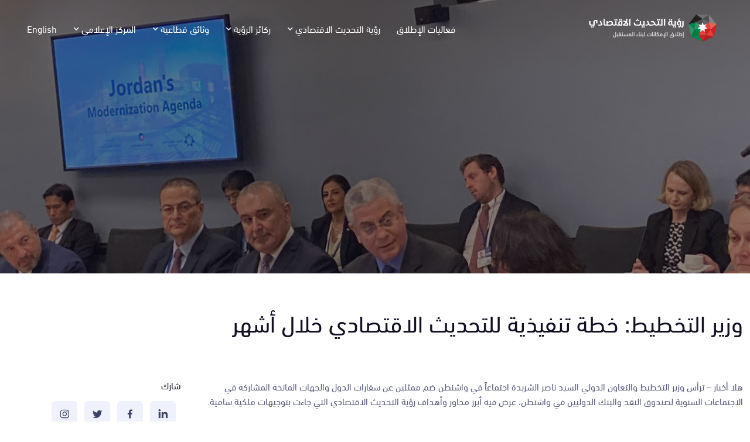

--- FILE ---
content_type: text/html; charset=UTF-8
request_url: https://jordanvision.jo/ar/article/view?slug=%D9%88%D8%B2%D9%8A%D8%B1-%D8%A7%D9%84%D8%AA%D8%AE%D8%B7%D9%8A%D8%B7%3A-%D8%AE%D8%B7%D8%A9-%D8%AA%D9%86%D9%81%D9%8A%D8%B0%D9%8A%D8%A9-%D9%84%D9%84%D8%AA%D8%AD%D8%AF%D9%8A%D8%AB-%D8%A7%D9%84%D8%A7%D9%82%D8%AA%D8%B5%D8%A7%D8%AF%D9%8A-%D8%AE%D9%84%D8%A7%D9%84-%D8%A3%D8%B4%D9%87%D8%B1
body_size: 10912
content:
<!DOCTYPE html>
<!--    Yii::$app->language = "ar";-->
<html lang="ar" class="h-100" dir="rtl">
<head>
    <meta charset="UTF-8">
    <meta name="viewport" content="width=device-width, initial-scale=1, shrink-to-fit=no">
    <link rel="icon" type="image/x-icon" href="/favicon.ico">
        <title>وزير التخطيط: خطة تنفيذية للتحديث الاقتصادي خلال أشهر</title>
    <meta name="csrf-param" content="_csrf-frontend">
<meta name="csrf-token" content="V-tx9w4RPpP2fYk0Pwu7ZVuXY1oxXZepCaEa6zNAwBYV2DKPWydQ0rctwUxdc4kPMNozPGkow89uzjekchGjcw==">

<link href="/assets/9e83e46a/css/bootstrap.css" rel="stylesheet">
<link href="/vendor/boxicons/css/boxicons.min.css" rel="stylesheet">
<link href="/vendor/swiper/swiper-bundle.min.css" rel="stylesheet">
<link href="/vendor/lightgallery/css/lightgallery-bundle.min.css" rel="stylesheet">
<link href="/css/theme.min.css" rel="stylesheet">
<link href="https://unpkg.com/aos@next/dist/aos.css" rel="stylesheet">
<link href="https://cdnjs.cloudflare.com/ajax/libs/font-awesome/5.9.0/css/all.min.css" rel="stylesheet">
<link href="/css/app2.css" rel="stylesheet">    <meta name="description" content="هلا أخبار – ترأس وزير التخطيط والتعاون الدولي السيد ناصر الشريدة اجتماعاً في واشنطن ضم" />
    <meta property="og:description" content="هلا أخبار – ترأس وزير التخطيط والتعاون الدولي السيد ناصر الشريدة اجتماعاً في واشنطن ضم" />
    <meta property="og:title" content="وزير التخطيط: خطة تنفيذية للتحديث الاقتصادي خلال أشهر">
    <meta property="og:site_name" content="رؤية التحديث الاقتصادي" />
    <meta property="og:url" content="https://jordanvision.jo/ar/article/view?slug=%D9%88%D8%B2%D9%8A%D8%B1-%D8%A7%D9%84%D8%AA%D8%AE%D8%B7%D9%8A%D8%B7%3A-%D8%AE%D8%B7%D8%A9-%D8%AA%D9%86%D9%81%D9%8A%D8%B0%D9%8A%D8%A9-%D9%84%D9%84%D8%AA%D8%AD%D8%AF%D9%8A%D8%AB-%D8%A7%D9%84%D8%A7%D9%82%D8%AA%D8%B5%D8%A7%D8%AF%D9%8A-%D8%AE%D9%84%D8%A7%D9%84-%D8%A3%D8%B4%D9%87%D8%B1" />
    <meta property="og:type" content="website" />
    <meta property="og:image" content="https://jordanvision.jo/img/news/16660053331347392625.png" />
    <style>
        /* Website is powered by Releans services (Web development, SEO, and Chatbot)        */
        /* Releans */
        /* https://releans.com */
        .page-loading {
            position: fixed;
            top: 0;
            right: 0;
            bottom: 0;
            left: 0;
            width: 100%;
            height: 100%;
            -webkit-transition: all .4s .2s ease-in-out;
            transition: all .4s .2s ease-in-out;
            background-color: #fff;
            opacity: 0;
            visibility: hidden;
            z-index: 9999;
        }
        .dark-mode .page-loading {
            background-color: #131022;
        }
        .page-loading.active {
            opacity: 1;
            visibility: visible;
        }
        .page-loading-inner {
            position: absolute;
            top: 50%;
            left: 0;
            width: 100%;
            text-align: center;
            -webkit-transform: translateY(-50%);
            transform: translateY(-50%);
            -webkit-transition: opacity .2s ease-in-out;
            transition: opacity .2s ease-in-out;
            opacity: 0;
        }
        .page-loading.active > .page-loading-inner {
            opacity: 1;
        }
        .page-loading-inner > span {
            display: block;
            font-size: 1rem;
            font-weight: normal;
            color: #9397ad;
        }
        .dark-mode .page-loading-inner > span {
            color: #fff;
            opacity: .6;
        }
        .page-spinner {
            display: inline-block;
            width: 2.75rem;
            height: 2.75rem;
            margin-bottom: .75rem;
            vertical-align: text-bottom;
            border: .15em solid #b4b7c9;
            border-right-color: transparent;
            border-radius: 50%;
            -webkit-animation: spinner .75s linear infinite;
            animation: spinner .75s linear infinite;
        }
        .dark-mode .page-spinner {
            border-color: rgba(255,255,255,.4);
            border-right-color: transparent;
        }
        @-webkit-keyframes spinner {
            100% {
                -webkit-transform: rotate(360deg);
                transform: rotate(360deg);
            }
        }
        @keyframes spinner {
            100% {
                -webkit-transform: rotate(360deg);
                transform: rotate(360deg);
            }
        }
        .btn-event-pulse {
            color: white;
            background: #ff3131;
            font-size: 14px;
            display: flex;
            justify-content: center;
            align-items: center;
            width: 5px;
            height: 5px;
            text-decoration: none;
            border-radius: 50%;
            animation-name: pulse;
            animation-duration: 1.5s;
            animation-timing-function: ease-out;
            animation-iteration-count: infinite;
        }
        @keyframes pulse {
            0% {
                box-shadow: 0 0 0 0 rgba(255, 49, 49, 0.5);
            }
            80% {
                box-shadow: 0 0 0 8px rgba(255, 49, 49, 0);
            }
        }
    </style>
    <!-- Page loading scripts -->
    <!-- Global site tag (gtag.js) - Google Analytics -->
    <script async src="https://www.googletagmanager.com/gtag/js?id=G-7EDH77XTP9"></script>
    <script>
        window.dataLayer = window.dataLayer || [];
        function gtag(){dataLayer.push(arguments);}
        gtag('js', new Date());

        gtag('config', 'G-7EDH77XTP9');
    </script>
    <script>
        // (function () {
        //     window.onload = function () {
        //         const preloader = document.querySelector('.page-loading');
        //         preloader.classList.remove('active');
        //         setTimeout(function () {
        //             preloader.remove();
        //         }, 1000);
        //     };
        // })();
    </script>
</head>
<body>
<!--<div class="page-loading active">-->
<!--    <div class="page-loading-inner">-->
<!--        <img src="/img/landing/logo-light.png">-->
<!--        <span>--><!--</span>-->
<!--    </div>-->
<!--</div>-->

<main class="page-wrapper">
    <header id="navbar" class="smart-scroll header navbar navbar-expand-lg navbar-light fixed-top">
        <div class="container px-3">
            <button type="button" class="navbar-toggler" data-bs-toggle="offcanvas" data-bs-target="#navbarNav" aria-controls="navbarNav" aria-expanded="false" aria-label="Toggle navigation">
                <span class="navbar-toggler-icon"></span>
            </button>
            <a href="/" class="navbar-brand">
                <img src="/img/logo_inner.png" alt="" style="max-width: 14rem;">
            </a>
            <div id="navbarNav" class="offcanvas offcanvas-end">
                <div class="offcanvas-header border-bottom">
                    <h5 class="offcanvas-title">القائمة</h5>
                    <button type="button" class="btn-close" data-bs-dismiss="offcanvas" aria-label="Close"></button>
                </div>
                <div class="offcanvas-body">
                    <ul class="navbar-nav me-auto  mb-2 mb-lg-0">
                                                <li class="nav-item">
                            <a class="nav-link active" href="/ar/event/index" style="pointer-events: initial;cursor:pointer;">فعاليات الإطلاق</a>                        </li>
                                                <li class="nav-item dropdown">
                            <a href="#" class="nav-link dropdown-toggle active" data-bs-toggle="dropdown" aria-current="page">رؤية التحديث الاقتصادي </a>
                            <div class="dropdown-menu p-0">
                                <div class="d-lg-flex">
                                    <div class="pt-lg-3 pb-lg-4" style="width: 14rem;">
                                        <ul class="list-group list-group-flush mb-0 text-right">
                                            <li class="list-group-item py-2">
                                                <a class="dropdown-item" href="/ar/site/royal-message">الرسالة الملكية</a>                                            </li>
                                            <li class="list-group-item py-2">
                                                <a class="dropdown-item" href="/ar/site/about">نبذة تعريفية</a>                                            </li>

                                            <li class="list-group-item py-2">
                                                <a class="dropdown-item" href="/ar/site/drivers">محركات التنفيذ</a>                                            </li>
                                            <li class="list-group-item py-2">
                                                <a class="dropdown-item" href="/ar/site/roadmap">خطة التنفيذ</a>                                            </li>
                                            <li class="list-group-item py-2">
                                                <a class="dropdown-item" href="/ar/site/participants">المشاركون</a>                                            </li>

                                        </ul>
                                    </div>
                                </div>
                            </div>
                        </li>
                        <li class="nav-item dropdown">
                            <a href="#" class="nav-link dropdown-toggle active" data-bs-toggle="dropdown" aria-current="page">ركائز الرؤية</a>
                            <div class="dropdown-menu p-0">
                                <div class="d-lg-flex">
                                    <div class="pt-lg-3 pb-lg-4" style="width: 14rem;">
                                        <ul class="list-group list-group-flush mb-0 text-right">
                                            <li class="list-group-item py-2">
                                                <a class="dropdown-item" href="/ar/site/growth-pillar">النمو الاقتصادي</a>                                            </li>
                                            <li class="list-group-item py-2">
                                                <a class="dropdown-item" href="/ar/site/quality-life">جودة الحياة</a>                                            </li>
                                            <li class="list-group-item py-2">
                                                <a class="dropdown-item" href="/ar/site/sustainability">الاستدامة</a>                                            </li>
                                        </ul>
                                    </div>
                                </div>
                            </div>
                        </li>
                        <li class="nav-item dropdown">
                            <a href="#" class="nav-link dropdown-toggle active" data-bs-toggle="dropdown" aria-current="page">وثائق قطاعية</a>
                            <div class="dropdown-menu p-0">
                                <div class="d-lg-flex">
                                    <div class="pt-lg-3 pb-lg-4" style="width: 12rem;">
                                        <ul class="list-group list-group-flush mb-0 text-right">
                                                                                        <li class="list-group-item py-2">
                                                <a class="dropdown-item" href="/ar/media/view?id=1">الصناعات عالية القيمة</a>                                            </li>
                                                                                        <li class="list-group-item py-2">
                                                <a class="dropdown-item" href="/ar/media/view?id=2">الخدمات المستقبلية</a>                                            </li>
                                                                                        <li class="list-group-item py-2">
                                                <a class="dropdown-item" href="/ar/media/view?id=3">الأردن وجهةً عالمية</a>                                            </li>
                                                                                        <li class="list-group-item py-2">
                                                <a class="dropdown-item" href="/ar/media/view?id=4">الريادة والإبداع</a>                                            </li>
                                                                                        <li class="list-group-item py-2">
                                                <a class="dropdown-item" href="/ar/media/view?id=5">الموارد المستدامة</a>                                            </li>
                                                                                        <li class="list-group-item py-2">
                                                <a class="dropdown-item" href="/ar/media/view?id=6">الاستثمار</a>                                            </li>
                                                                                        <li class="list-group-item py-2">
                                                <a class="dropdown-item" href="/ar/media/view?id=7">بيئة مستدامة</a>                                            </li>
                                                                                        <li class="list-group-item py-2">
                                                <a class="dropdown-item" href="/ar/media/view?id=8">نوعية الحياة</a>                                            </li>
                                                                                    </ul>
                                    </div>
                                </div>
                            </div>
                        </li>
                        <li class="nav-item dropdown">
                            <a href="#" class="nav-link dropdown-toggle active" data-bs-toggle="dropdown" aria-current="page">المركز الإعلامي</a>
                            <div class="dropdown-menu p-0">
                                <div class="d-lg-flex">
                                    <div class="pt-lg-3 pb-lg-4" style="width: 12rem;">
                                        <ul class="list-group list-group-flush mb-0 text-right">
                                            <li class="list-group-item py-2">
                                                <a class="dropdown-item" href="/ar/article/index">اخبار ومقالات</a>                                            </li>
                                            <li class="list-group-item py-2">
                                                <a class="dropdown-item" href="/ar/media/index">وسائط ومنشورات</a>                                            </li>
                                            <li class="list-group-item py-2">
                                                <a class="dropdown-item" href="/ar/site/contact">طلب معلومات</a>                                            </li>
                                        </ul>
                                    </div>
                                </div>
                            </div>
                        </li>
                        <li class="nav-item dropdown">
                                                            <a href="/en" class="nav-link active" style="pointer-events: initial;cursor:pointer;">
                                    English
                                </a>
                                                    </li>
                    </ul>
                </div>
            </div>
        </div>
    </header>
        

<!-- Post image (parallax) -->
<div class="jarallax mb-lg-5 mb-4" data-jarallax data-speed="0.4" style="height: 36.45vw; min-height: 300px;">
    <span class="position-absolute top-0 start-0 w-100 h-100 bg-dark opacity-50 zindex-1"></span>

    <div class="jarallax-img" style="background-image: url(/img/news/16660053331347392625.png);"></div>
</div>

<section class="container mt-4 pt-lg-2 pb-3">
    <h1 class="pb-3" style="max-width: 970px;">وزير التخطيط: خطة تنفيذية للتحديث الاقتصادي خلال أشهر</h1>
</section>
<section class="container mb-5 pt-4 pb-2 py-mg-4">
    <div class="row gy-4">

        <!-- Content -->
        <div class="col-lg-9">
            <p>هلا أخبار – ترأس وزير التخطيط والتعاون الدولي السيد ناصر الشريدة اجتماعاً في واشنطن ضم ممثلين عن سفارات الدول والجهات المانحة المشاركة في الاجتماعات السنوية لصندوق النقد والبنك الدوليين في واشنطن، عرض فيه أبرز محاور وأهداف رؤية التحديث الاقتصادي التي جاءت بتوجيهات ملكية سامية.</p>
<p>وأطلع الشريدة الحضور على تطورات إعداد البرنامج التنفيذي للرؤية للأعوام (2023- 2025) الذي تتولاه وزارة التخطيط والتعاون الدولي بالتنسيق مع الوزارات والجهات المعنية من خلال مجموعة من الفرق القطاعية واللجان الوزارية التي تم تشكيلها من قبل مجلس الوزراء لهذه الغاية، مبيناً أهمية رؤية التحديث الاقتصادي كخارطة طريق للأعوام العشرة المقبلة لتمكين الأردن من الاستفادة من مختلف الإمكانات القائمة في الاقتصاد الوطني والاستفادة من الميزات التنافسية للمملكة.</p>
<p>وأشار إلى أنه سيتم خلال الأشهر المقبلة التوافق على خطة تنفيذية والسير قدما في توفير التمويل اللازم لتنفيذها سواء من خلال الإنفاق الرأسمالي المتاح من الموازنة العامة أو من خلال المساعدات الخارجية والاستثمارات المحلية والأجنبية، موضحاً الوزير الشريدة أنه سيتم تطبيق أفضل الممارسات في عملية إعداد البرنامج التنفيذي، من حيث اتباع نهج التشاركية مع مختلف الجهات المعنية، وتضمين الخطة لمؤشرات أداء واضحة قابلة للقياس مع قيم مستهدفة على المستوى الوطني.</p>
<p>وعرض لأبرز الأهداف والمبادرات والغايات والمحركات التي تشكل مجمل تلك الرؤية، مؤكداً دور الحكومة في تنفيذ تلك الرؤية من أجل تحقيق أهدافها الرامية لخلق النمو وفرص العمل.</p>
<p>ودعا شركاء الأردن التنمويين من الجهات المانحة مواصلة دعم جهود ومساعي الأردن تجاه تنفيذ الخطط والبرامج الإصلاحية الاقتصادية والتنموية في مختلف المجالات والقطاعات التنموية والحيوية لمواجهة التحديات الاقتصادية التي تواجهها المملكة.</p>
        </div>
        <div class="col-lg-3 position-relative">
            <div class="sticky-top ms-xl-5 ms-lg-4 ps-xxl-4" style="top: 105px !important;">
                <h6>شارك</h6>
                <div class="mb-4 pb-lg-3">
                    <a href="#" class="btn btn-icon btn-secondary btn-linkedin me-2 mb-2">
                        <i class="bx bxl-linkedin"></i>
                    </a>
                    <a href="#" class="btn btn-icon btn-secondary btn-facebook me-2 mb-2">
                        <i class="bx bxl-facebook"></i>
                    </a>
                    <a href="#" class="btn btn-icon btn-secondary btn-twitter me-2 mb-2">
                        <i class="bx bxl-twitter"></i>
                    </a>
                    <a href="#" class="btn btn-icon btn-secondary btn-instagram me-2 mb-2">
                        <i class="bx bxl-instagram"></i>
                    </a>
                </div>
            </div>
        </div>
    </div>
</section></main>

<!-- Footer -->
<footer class="footer pt-5 pb-4 pb-lg-5" style="background: #211f1f;">
    <div class="container pt-lg-4">
        <div class="row pb-5">

            <div class="col-lg-3 col-md-5">
                <div class="navbar-brand text-dark text-center p-0 me-0 mb-3 mb-lg-4">
                    <img src="/img/logo-light-footer.png" width="239" alt="">

                </div>
                <div class="d-flex">
                    <a href="https://www.facebook.com/VisionJo" target="_blank" class="btn btn-icon btn-outline-secondary btn-facebook mb-3 me-3">
                        <i class="bx bxl-facebook"></i>
                    </a>
                    <a href="https://twitter.com/visionjo" target="_blank" class="btn btn-icon btn-outline-secondary btn-twitter mb-3 me-3">
                        <i class="bx bxl-twitter"></i>
                    </a>
                    <a href="https://www.linkedin.com/company/86068712" target="_blank" class="btn btn-icon btn-outline-secondary btn-linkedin mb-3 me-3">
                        <i class="bx bxl-linkedin"></i>
                    </a>
                    <a href="https://www.instagram.com/visionjo/" target="_blank" class="btn btn-icon btn-outline-secondary btn-instagram mb-3 me-3">
                        <i class="bx bxl-instagram"></i>
                    </a>
                    <a href="https://www.youtube.com/channel/UCsVKgyj5CIANa9JuEFm8ILA" target="_blank" class="btn btn-icon btn-outline-secondary btn-youtube mb-3 me-3">
                        <i class="bx bxl-youtube"></i>
                    </a>
                </div>
            </div>

            <div class="col-xl-6 col-lg-7 col-md-5  pt-4 pt-md-1 pt-lg-0">
                <div id="footer-links" class="row">
                    <div class="col-lg-4">
                        <h6 class="mb-2">
                            <a href="#useful-links" class="d-block text-dark dropdown-toggle d-lg-none py-2" data-bs-toggle="collapse">رؤية التحديث الاقتصادي</a>
                        </h6>
                        <div id="useful-links" class="collapse d-lg-block" data-bs-parent="#footer-links">
                            <ul class="nav flex-column pb-lg-1 mb-lg-3">
                                <li>
                                    <a class="nav-link d-inline-block px-0 pt-1 pb-2" href="/ar/site/royal-message">الرسالة الملكية</a>                                </li>
                                <li>
                                    <a class="nav-link d-inline-block px-0 pt-1 pb-2" href="/ar/site/about">نبذة تعريفية</a>                                </li>
                                <li>
                                    <a class="nav-link d-inline-block px-0 pt-1 pb-2" href="/ar/site/drivers">محركات التنفيذ</a>                                </li>
                                <li>
                                    <a class="nav-link d-inline-block px-0 pt-1 pb-2" href="/ar/site/roadmap">خطة التنفيذ</a>                                </li>
                                <li>
                                    <a class="nav-link d-inline-block px-0 pt-1 pb-2" href="/ar/site/participants">المشاركون</a>                                </li>
                            </ul>
                        </div>
                    </div>
                    <div class="col-lg-4">
                        <h6 class="mb-2">
                            <a href="#useful-links" class="d-block text-dark dropdown-toggle d-lg-none py-2" data-bs-toggle="collapse">ركائز الرؤية</a>
                        </h6>
                        <div id="useful-links" class="collapse d-lg-block" data-bs-parent="#footer-links">
                            <ul class="nav flex-column pb-lg-1 mb-lg-3">
                                <li>
                                    <a class="nav-link d-inline-block px-0 pt-1 pb-2" href="/ar/site/growth-pillar">النمو الاقتصادي</a>                                </li>
                                <li>
                                    <a class="nav-link d-inline-block px-0 pt-1 pb-2" href="/ar/site/quality-life">جودة الحياة</a>                                </li>
                                <li>
                                    <a class="nav-link d-inline-block px-0 pt-1 pb-2" href="/ar/site/sustainability">الاستدامة</a>                                </li>
                            </ul>
                        </div>
                    </div>
                    <div class="col-xl-4 col-lg-5 pt-2 pt-lg-0">
                        <ul class="nav flex-column mb-2 mb-lg-0">
                            <li class="nav-item">
                                <a class="nav-link d-inline-block px-0 pt-1 pb-2" href="/ar/article/index">اخبار ومقالات</a>                            </li>
                            <li class="nav-item">
                                <a class="nav-link d-inline-block px-0 pt-1 pb-2" href="/ar/media/index">وسائط ومنشورات</a>                            </li>
                            <li class="nav-item">
                                <a class="nav-link d-inline-block px-0 pt-1 pb-2" href="/ar/site/contact">طلب معلومات</a>                            </li>
                        </ul>
                    </div>


                </div>
            </div>

                            <div class="col-xl-2 col-lg-2 col-md-2  pt-4 pt-md-1 pt-lg-0 visit-site-section">

                    <ul class="nav flex-column mb-2 mb-lg-0 border border-white rounded">
                        
                        <img class="nav-link d-inline-block px-0 pt-1 pb-2 w-70 mx-auto" src="/img/footer_image.png" alt="">                        
                        <a href="https://govreform.jo/"  target="blank" class=" d-inline-block w-70 my-3 text-center mx-auto bg-white rounded visit-button "> زيارة الموقع <i class="fas fa-arrow-left"></i> </a>
                        
                    </ul>

                </div>
                    </div>
        <p class="fs-xs text-center text-md-start pb-2 pb-lg-0 mb-0 text-grey">
            جميع الحقوق محفوظة للمملكة الأردنية الهاشمية© </p>
    </div>
</footer>
<!-- Back to top button -->
<a href="#top" class="btn-scroll-top" data-scroll>
    <span class="btn-scroll-top-tooltip text-muted fs-sm me-2">الى الأعلى</span>
    <i class="btn-scroll-top-icon bx bx-chevron-up"></i>
</a>
<div class="modal fade" id="modalId" tabindex="-1" role="dialog">
    <div class="modal-dialog modal-dialog-centered" role="document" dir="ltr">
        <div class="modal-content">
            <div class="modal-header">
                <h5 class="modal-title">Message</h5>
                <button type="button" class="btn-close" data-bs-dismiss="modal" aria-label="Close"></button>
            </div>
            <div class="modal-body">
                <p>The English translated version of the economic modernization vision website is still under preparation.</p>
                <ul class="list-group">
                    <li class="list-group-item">
                        <a class="" href="/img/vision-en.pdf" target="_blank">Download The Vision Document</a>                    </li>
                    <li class="list-group-item">
                        <a class="" href="/img/Goals_Objectives.pdf" target="_blank">The Pillars, Goals and Objectives Document</a>                    </li>
                    <li class="list-group-item">
                        <a class="" href="/ar/media/index#english">Download Sectoral Books</a>                    </li>
                </ul>
            </div>
            <div class="modal-footer">

                <button type="button" class="btn btn-secondary" data-bs-dismiss="modal">Close</button>
            </div>

        </div>
    </div>
</div>
<script src="/assets/44a6136e/jquery.js"></script>
<script src="/assets/c87701a5/yii.js"></script>
<script src="/vendor/bootstrap/dist/js/bootstrap.bundle.min.js"></script>
<script src="/vendor/smooth-scroll/dist/smooth-scroll.polyfills.min.js"></script>
<script src="/vendor/swiper/swiper-bundle.min.js"></script>
<script src="/vendor/lightgallery/lightgallery.min.js"></script>
<script src="/vendor/lightgallery/plugins/video/lg-video.min.js"></script>
<script src="/vendor/lightgallery/plugins/fullscreen/lg-fullscreen.min.js"></script>
<script src="/vendor/lightgallery/plugins/zoom/lg-zoom.min.js"></script>
<script src="https://cdn.jsdelivr.net/npm/chart.js"></script>
<script src="/js/theme.min.js"></script>
<script src="/assets/9e83e46a/js/bootstrap.bundle.js"></script><script>
    ;
    (function (factory) {
        'use strict';
        if (typeof define === 'function' && define.amd) {
            define(['jquery'], factory);
        } else if (typeof exports !== 'undefined') {
            module.exports = factory(require('jquery'));
        } else {
            factory(jQuery);
        }

    }(function ($) {
        'use strict';
        var Wet = window.Wet || {};
        var TRACK = 'wet-track',
            $TRACK = '.' + TRACK,
            MOBILE = 'wet-mobile',
            $MOBILE = '.' + MOBILE,
            WRAPPER = 'wrapper-slider',
            $WRAPPER = '.' + WRAPPER,
            ITEM = 'slide-item',
            $ITEM = '.' + ITEM,
            BTN_RIGHT = 'btn-right',
            BTN_LEFT = 'btn-left',
            $BTN_RIGHT = '.' + BTN_RIGHT,
            $BTN_LEFT = '.' + BTN_LEFT,
            ACTIVE = 'active';

        Wet = (function () {

            var instanceUid = 0;

            function Wet(element, settings) {

                var _ = this,
                    dataSettings;

                _.defaults = {
                    speed: 600,
                    setIntervalTime: 5000
                };

                _.init = {
                    length: 0,
                    itemWidth: 0,
                    lastAnimation: 0,
                    index: 0,
                    indexMobile: 1
                };

                $.extend(_, _.init); // glues object jquery method

                _.options = $.extend({}, _.defaults, settings); // default options

                _.$slider = $(element); // our element

                _.initials(true); // function start

            }

            return Wet; // return our function or we got undefined

        }());

        Wet.prototype.start = function () {
            var _ = this,
                slideItem = _
                    .$slider
                    .find($ITEM);
            if (slideItem.length) {
                if (_.options.speed > 1000) {
                    _.options.speed = 500;
                }
                slideItem
                    .first()
                    .addClass(ACTIVE);
                _.circle();
                _.wrapperSlider();
                _.navigation();
                _.handleEvents();
            }
        };
        Wet.prototype.navigation = function () {
            var _ = this,
                slideItem = _
                    .$slider
                    .find($ITEM),
                container = _
                    .$slider
                    .append('<div class="navigation"></div>')
            for (var i = 0; i < slideItem.length; i++) {
                _
                    .$slider
                    .find('.navigation')
                    .append('<div class="slide-btn" data-number=' + i + '><div class="circle-text">' + slideItem.find('.rest__title_h4').eq(i).text() + '</div></div>');
            }
        }
        Wet.prototype.circle = function () {
            var _ = this;
            _
                .$slider
                .append('<div class="slide-circle"></div>');
        };

        Wet.prototype.handleEvents = function () {
            var _ = this;
            _.moveOnClick();
            $(window).on('load resize', function () {
                _.styleMobile();
                _.itemWidthResize();
                _.clonedItems();
                _.mobileNavigation();
                _.buttonMove();
            });
        };
        Wet.prototype.winWidth = function () {
            return $(window).width();
        };
        Wet.prototype.counterAnimation = function (currentIndex, prevIndex) {
            if (currentIndex == 0) {
                if (prevIndex == 4) {
                    return prevIndex * 90;
                } else if (prevIndex == 3) {
                    return prevIndex * 120;
                }
            }
            return currentIndex * 65;
        };

        Wet.prototype.styleMobile = function () {
            var _ = this;
            var item = _
                .$slider
                .find($ITEM);
            var $winWidth = _.winWidth();
            var track = _
                .$slider
                .children();
            var wrapper = $(document).find($WRAPPER);

            if (_.winWidth() < 768) {
                wrapper.addClass(MOBILE);
            } else {
                wrapper.removeClass(MOBILE)
            }

            if ($winWidth < 480) {
                if (!track.hasClass(TRACK)) {
                    _
                        .$slider
                        .wrapInner('<div class="wet-track"></div>');
                }
                _
                    .$slider
                    .find($TRACK)
                    .width(($winWidth) * _.length);
                item.css('min-width', Math.round($winWidth));
            } else if ($winWidth < 768) {
                if (!track.hasClass(TRACK)) {
                    _
                        .$slider
                        .wrapInner('<div class="wet-track"></div>');
                }
                _
                    .$slider
                    .find($TRACK)
                    .width(($winWidth) * _.length);
                item.css('min-width', Math.round($winWidth / 2));
            } else {
                item.removeAttr('style');
                if (track.hasClass(TRACK)) {
                    _
                        .$slider
                        .find($ITEM)
                        .unwrap();
                }
            }

        };

        Wet.prototype.clonedItems = function () {
            var _ = this;
            var cloned = 'slide-item-cloned';
            if (_.winWidth() < 768) {
                var first = _
                        .$slider
                        .find($ITEM)
                        .first()
                        .clone()
                        .addClass(cloned),
                    last = _
                        .$slider
                        .find($ITEM)
                        .last()
                        .clone()
                        .addClass(cloned);

                if (!_.$slider.find('.' + cloned).length) {
                    _
                        .$slider
                        .find($TRACK)
                        .append(first);
                    _
                        .$slider
                        .find($TRACK)
                        .prepend(last);
                }

            } else {
                _
                    .$slider
                    .find(cloned)
                    .remove();
            }
            _.length = _
                .$slider
                .find($TRACK)
                .find($ITEM)
                .length
        };
        Wet.prototype.newDate = function () {
            return new Date().getTime();
        }
        Wet.prototype.nextSlide = function (index, prevIndex) {
            var _ = this;
            var container = _
                    .$slider
                    .find('.navigation'),
                slideBtn = container.find('.slide-btn'),
                slideItem = _
                    .$slider
                    .find($ITEM);

            slideItem
                .eq(index)
                .addClass(ACTIVE);
            slideBtn
                .eq(index)
                .addClass(ACTIVE);
            if (index == 0) {
                slideItem
                    .eq(index + 4)
                    .removeClass(ACTIVE);
                slideBtn
                    .eq(index + 4)
                    .removeClass(ACTIVE);
            } else {
                slideItem
                    .eq(index)
                    .prev()
                    .removeClass(ACTIVE);
                slideBtn
                    .eq(index)
                    .prev()
                    .removeClass(ACTIVE);
            }
            _.animation(index, prevIndex - 1);
        }
        Wet.prototype.timeResult = function (timeNow, lastAnimation) {
            var _ = this;
            return timeNow - lastAnimation < _.options.speed + 100;
        }
        Wet.prototype.counter = function (value) {
            switch (value) {
                case 'INCREMENT':
                    if (this.index >= 4) {
                        return this.index = 0;
                    }
                    return this.index++;
                    break;
                default:
                    return index;
            }
        }

        Wet.prototype.moveOnClick = function () {
            var _ = this,
                prevIndex = 0,
                container = _
                    .$slider
                    .find('.navigation'),
                slideBtn = container.find('.slide-btn'),
                slideItem = _
                    .$slider
                    .find($ITEM);
            var lastAnimation = 0;
            slideBtn
                .first()
                .addClass(ACTIVE);

            var next = _
                .$slider
                .find('.next');

            var cheking = true;
            // if dekstop > 768 we'll work
            setInterval(function () {
                if (cheking && _.winWidth() > 768) {

                    // get time animation
                    var timeNow = _.newDate();

                    // if our user do more clicks we return without animation
                    if (_.timeResult(timeNow, lastAnimation)) {
                        return
                    }

                    // function counter for index
                    _.counter('INCREMENT');

                    // function next slide
                    _.nextSlide(_.index, prevIndex);
                    // after we need specify last index, and lastAnimation
                    prevIndex = _.index;
                    lastAnimation = timeNow;

                }
            }, _.options.setIntervalTime);
            next
                .off()
                .on('click', function () {
                    // get time animation
                    var timeNow = _.newDate();

                    // if our user do more clicks we return without animation
                    if (_.timeResult(timeNow, lastAnimation)) {
                        return
                    }

                    // function counter for index
                    _.counter('INCREMENT')

                    // function next slide
                    _.nextSlide(_.index, prevIndex);

                    // after we need specify last index, and lastAnimation
                    prevIndex = _.index;
                    lastAnimation = timeNow;

                    // we started with true after move we return false for user
                    cheking = false;
                });

            slideBtn
                .off()
                .on('click', function (event) {
                    // get time animation
                    var timeNow = _.newDate();

                    // if our user do more clicks we return without animation
                    if (_.timeResult(timeNow, lastAnimation)) {
                        return event.preventDefault();
                    }

                    // this function returned current index that user made click
                    var currentIndex = _.currentIndex($(this));
                    // after we save current index for common
                    _.index = currentIndex;

                    // add active class to current index that we get up
                    slideItem
                        .eq(currentIndex)
                        .addClass(ACTIVE);

                    // add active class to current index that we get up
                    slideBtn
                        .eq(currentIndex)
                        .addClass(ACTIVE);

                    // animation for circle
                    _.animation(currentIndex, prevIndex);

                    // if user will do more click this (block if) safe slider from bugs
                    if (prevIndex != currentIndex) {
                        slideItem
                            .eq(prevIndex)
                            .removeClass(ACTIVE);
                        slideBtn
                            .eq(prevIndex)
                            .removeClass(ACTIVE);
                    }

                    // after we need specify last index, and lastAnimation
                    prevIndex = currentIndex;
                    lastAnimation = timeNow;

                    // we started with true after move we return false for user
                    cheking = false;
                });
        };

        Wet.prototype.itemWidthResize = function () {
            var _ = this;
            if (_.winWidth() < 480) {
                return Math.round(_.winWidth());
            } else if (_.winWidth() < 768) {
                return Math.round(_.winWidth() / 2);
            }
        };

        Wet.prototype.currentIndex = function (index) {
            return parseInt(index.attr('data-number'));
        };

        Wet.prototype.wrapperSlider = function () {
            var _ = this;
            _
                .$slider
                .wrap('<div class="wrapper-slider"></div>')
        };

        Wet.prototype.buttonMove = function () {

            // make index
            var _ = this;
            // index = 1; make anim with zero
            var lastAnimation = 0;

            // find wrapper
            var wrapper = $(document).find($WRAPPER);

            // find track
            var track = _
                .$slider
                .find($TRACK);

            // left and right buttons
            var left = wrapper.find($BTN_LEFT),
                right = wrapper.find($BTN_RIGHT);

            // length our items
            var length = track
                .find('.slide-item')
                .length;

            // width 1 item
            var width = _.itemWidthResize();

            // apply to track width * length
            track.css('width', width * length + 'px');

            // found item we apply to width
            track
                .find('.slide-item')
                .css('min-width', width + 'px');

            // for track width * index on resize
            track.css({
                transform: 'translateX(-' + width * _.indexMobile + 'px)',
                transition: 'transform ' + 0 + 'ms'
            });

            if (_.winWidth() < 768) {
                var value = width
                _
                    .$slider
                    .swipe({
                        swipeStatus: function (event, phase, direction, distance) {

                            // width items
                            var currentWidth = _.indexMobile * width;

                            // default for move will current width
                            var move = currentWidth;

                            // get left distance
                            if (direction === 'left') {
                                move = distance + currentWidth;
                                if(move >= (length - 2) * (width * 1.1)){
                                    move = (length - 2) * (width * 1.1);
                                }
                            }
                            // get right distance
                            if (direction === 'right') {
                                move = -distance + currentWidth;
                                if(move <= (width * 1) / 3){
                                    move = Math.round((width * 1) / 3);
                                }
                            }

                            // if user ended
                            if (phase === "end") {
                                // left side

                                if (direction == 'left') {
                                    // current plus next index
                                    _.indexMobile = Math.ceil(move / width);

                                    if (_.indexMobile > length - 2) {
                                        // if user will be silly, than we make speed for limitation
                                        setTimeout(function () {
                                            // animation for track
                                            track.css({
                                                transform: 'translateX(-' + width * 1 + 'px)',
                                                transition: 'transform ' + 0 + 'ms'
                                            });
                                            // now index started again 1
                                            _.indexMobile = 1;

                                        }, _.options.speed);
                                    }

                                    // sum index and width item
                                    value = _.indexMobile * _.itemWidthResize();

                                    // apply to track animation
                                    track.css({
                                        transform: 'translateX(' + -value + 'px)',
                                        transition: 'all 0.5s'
                                    });
                                }

                                // ridth side

                                if (direction == 'right') {

                                    // current minus next index
                                    _.indexMobile = Math.floor(move / width);

                                    if (_.indexMobile < 1) {
                                        // if user will be silly, than we make speed for limitation
                                        setTimeout(function () {
                                            // animation for track
                                            track.css({
                                                transform: 'translateX(-' + width * (length - 2) + 'px)',
                                                transition: 'transform ' + 0 + 'ms'
                                            });
                                            // now index it is length
                                            _.indexMobile = length - 2;
                                        }, _.options.speed);
                                    }

                                    // sum index and width item
                                    value = _.indexMobile * _.itemWidthResize();

                                    // apply to track animation
                                    track.css({
                                        transform: 'translateX(' + -value + 'px)',
                                        transition: 'all 0.5s'
                                    });

                                    // after we need specify last lastAnimation
                                }

                            } else if (phase === 'move') {

                                if(move >= (length - 2) * (width * 1.1)){
                                    phase = "end";
                                    return event.preventDefault();
                                }

                                if(move <= (width * 1) / 3){
                                    phase = "end";
                                    return event.preventDefault();
                                }
                                // apply to track animation
                                track.css({
                                    transform: 'translateX(-' + move + 'px)',
                                    transition: 'transform ' + 0 + 'ms'
                                });
                            }

                        },
                        triggerOnTouchEnd: true,
                        threshold: 0
                    });

            } else {
                _
                    .$slider
                    .swipe("disable");
            }

            left
                .off('click')
                .on('click', function () {

                    // get time animation
                    var timeNow = _.newDate();

                    // if our user do more clicks we return without animation
                    if (_.timeResult(timeNow, lastAnimation)) {
                        return
                    }

                    _.indexMobile -= 1;
                    if (_.indexMobile < 1) {
                        setTimeout(function () {
                            track.css({
                                transform: 'translateX(-' + width * (length - 2) + 'px)',
                                transition: 'transform ' + 0 + 'ms'
                            });
                            _.indexMobile = length - 2;
                        }, _.options.speed);

                    }

                    // apply to track animation
                    track.css({
                        transform: 'translateX(-' + width * _.indexMobile + 'px)',
                        transition: 'transform ' + _.options.speed + 'ms'
                    });

                    // after we need specify last lastAnimation
                    lastAnimation = timeNow;
                });
            right
                .off('click')
                .on('click', function () {
                    // get time animation
                    var timeNow = _.newDate();

                    // if our user do more clicks we return without animation
                    if (_.timeResult(timeNow, lastAnimation)) {
                        return
                    }

                    if (_.indexMobile > length - 3) {
                        setTimeout(function () {
                            track.css({
                                transform: 'translateX(-' + width * 1 + 'px)',
                                transition: 'transform ' + 0 + 'ms'
                            });
                            _.indexMobile = 1;
                        }, _.options.speed);
                    }

                    // common mobile index
                    _.indexMobile += 1;

                    track.css({
                        transform: 'translateX(-' + width * _.indexMobile + 'px)',
                        transition: 'transform ' + _.options.speed + 'ms'
                    });

                    // after we need specify last index, and lastAnimation
                    lastAnimation = timeNow;

                });
        };
        Wet.prototype.mobileNavigation = function () {
            var _ = this;
            var wrapper = $(document).find('.wrapper-slider');
            if (wrapper.hasClass(MOBILE)) {
                if (!wrapper.find('.btn-mobile').length) {
                    _
                        .$slider
                        .parent()
                        .prepend('<div class="btn-mobile btn-left"><span></span></div>');
                    _
                        .$slider
                        .parent()
                        .append('<div class="btn-mobile btn-right"><span></span></div>');
                }
            } else {
                wrapper
                    .find('.btn-mobile')
                    .remove();
            }
        };

        Wet.prototype.animation = function (currentIndex, prevIndex) {
            var _ = this;
            var circle = _
                    .$slider
                    .find('.navigation'),
                index = _.counterAnimation(currentIndex, prevIndex),
                slideBtn = circle.find('.slide-btn');

            circle.css({
                transform: 'rotate(-' + index + 'deg)',
                transition: 'transform ' + _.options.speed + 'ms'
            });
            slideBtn
                .find('.circle-text')
                .css({
                    transform: 'rotate(' + index + 'deg)',
                    transition: 'transform ' + _.options.speed + 'ms'
                });

            setTimeout(function () {
                circle.css({transition: ''})
                slideBtn
                    .find('.circle-text')
                    .css({transition: ''})
            }, _.options.speed)

            if (currentIndex == 0) {
                setTimeout(function () {
                    circle.css({transform: '', transition: ''})
                    slideBtn
                        .find('.circle-text')
                        .css({transform: '', transition: ''})
                }, _.options.speed)
            }

        };

        Wet.prototype.initials = function (creation) {
            var _ = this;
            if (creation) {
                _.start();
                _
                    .$slider
                    .trigger('init', [_]);
            }
        };

        $.fn.wet = function () {
            var _ = this,
                opt = arguments[0],
                args = Array
                    .prototype
                    .slice
                    .call(arguments, 1),
                l = _.length,
                i,
                ret;
            for (i = 0; i < l; i++) {
                if (typeof opt == 'object' || typeof opt == 'undefined')
                    _[i].wet = new Wet(_[i], opt);
                else
                    ret = _[i]
                        .wet[opt]
                        .apply(_[i].wet, args);
                if (typeof ret != 'undefined')
                    return ret;
            }
            return _;
        };

    }));
</script>
<script>
    $('.slider-circle').wet({speed: 500});
</script>
<script>
    if ($('.smart-scroll').length > 0) { // check if element exists
        var last_scroll_top = 0;
        $(window).on('scroll', function() {
            scroll_top = $(this).scrollTop();

            if(scroll_top < last_scroll_top) {
                $('.smart-scroll').removeClass('scrolled-down').addClass('scrolled-up');
                $('#navbar').addClass('bg-blur');
                // alert('if works');
            }else{
                $('#navbar').addClass('bg-blur');
            }
            if (scroll_top < 50) {
                $("#navbar").removeClass('bg-blur').removeClass('scrolled-up');
                // alert('second if works');
            }
            last_scroll_top = scroll_top;
        });
    }
</script>
<script>
    $(document).ready(function() {
    $('#close-btn').click(function() {
    $('#search-overlay').fadeOut();
    $('#search-btn').show();
    });
    $('#search-btn').click(function() {
    $('#search-overlay').fadeIn();
    });
    });
</script>
<script src="https://unpkg.com/aos@next/dist/aos.js"></script>
<script>
    AOS.init();
</script>
<script defer src="https://static.cloudflareinsights.com/beacon.min.js/vcd15cbe7772f49c399c6a5babf22c1241717689176015" integrity="sha512-ZpsOmlRQV6y907TI0dKBHq9Md29nnaEIPlkf84rnaERnq6zvWvPUqr2ft8M1aS28oN72PdrCzSjY4U6VaAw1EQ==" data-cf-beacon='{"version":"2024.11.0","token":"3ccc51a46757482b8e61d51ade2dfd80","r":1,"server_timing":{"name":{"cfCacheStatus":true,"cfEdge":true,"cfExtPri":true,"cfL4":true,"cfOrigin":true,"cfSpeedBrain":true},"location_startswith":null}}' crossorigin="anonymous"></script>
</body>
</html>


--- FILE ---
content_type: text/css
request_url: https://jordanvision.jo/css/app2.css
body_size: 3766
content:

@font-face {
    font-family: 'DINNextLTArabic';
    font-style: normal;
    src: url(../fonts/DINNextLTArabic-Regular-3.ttf);
}
@font-face {
    font-family: 'DIN Next';
    font-style: normal;
    font-weight: 400;
    src: url(../fonts/DIN_Next_LT_Pro_Regular.ttf);
}@font-face {
    font-family: 'NotoSans';
    font-style: normal;
    font-weight: 500;
    src: url(../fonts/NotoSans-Medium.ttf);
}
.badge-blur{
    background: rgba(255,255,255,.15);
    -webkit-backdrop-filter: blur(7px);
    backdrop-filter: blur(7px);
    color: #fff;
    border-radius: 100px;
    display: -webkit-box;
    display: -ms-flexbox;
    display: flex;
    -webkit-box-pack: center;
    -ms-flex-pack: center;
    justify-content: center;
    -webkit-box-align: center;
    -ms-flex-align: center;
    align-items: center;
    cursor: default;
    pointer-events: none;
}
strong{
    font-weight: 400 !important;
}
.text-grey{
    color:#4e4e50 !important;
}
.swiper-pagination-bullet-active {
    background-color: #008451;
}
.btn-icon.btn-sm, .btn-group-sm>.btn-icon.btn {
    width: 3.25rem !important;
    height: 3.25rem !important;
    margin: -12px !important;
}
.bx-border-circle{
    transition: 1s;
}
a:hover .bx-border-circle{
    border-color: #f2f2f2;
}
.box-shadow{
    box-shadow: 0 0 1.25rem rgb(31 45 61 / 5%);
}
h6, .h6, h5, .h5, h4, .h4, h3, .h3, h2, .h2, h1, .h1 {
    font-weight: 300;
}
.landing{
    background-position: calc(100%) center !important;
    background-size: cover !important;
    background-repeat: no-repeat !important;
}
.landing2{
    background-position: bottom !important;
    background-size: cover !important;
    background-repeat: no-repeat !important;
}
.landing3{
    background-position: top !important;
    background-size: cover !important;
    background-repeat: no-repeat !important;
}
.text-green{
    color: rgb(53, 151, 104) !important;
}
.text-red{
    color: #6E0B00 !important;
}
.bg-green{
    background-color: #359768 !important;
}
.heading-title{
    text-align: center;
}
@media (max-width: 700px){
    .landing{
        background-position: calc(60% - 20px) center;
    }
    .navbar-light .navbar-nav .show>.nav-link, .navbar-light .navbar-nav .nav-link.active {
        color: #131022 !important;
    }
    .bg-blur {
        box-shadow: inset 0px 0px 2px rgb(78 78 80);
        background-color: rgb(78,78,80) !important;
    }
    .scrolled-up {
        transform: initial;
        transition: all 0.3s ease-in-out;
    }
}
@media (min-width: 1200px){
    .lead {
        font-size: 1.2rem;
    }
}
.rest__title_h4{
    color: #2f2f2f !important;
    font-weight: 600;
}
.navbar-light .navbar-toggler-icon, .navbar-light .navbar-toggler-icon::before, .navbar-light .navbar-toggler-icon::after {
    background-color: #fefefed1 !important;
}
ul{padding-inline-start: initial;}
.dropdown-menu .dropdown-item:hover, .dropdown-menu-dark .dropdown-item:focus, .dropdown-menu .dropdown-item:focus{
    color: rgba(228, 65, 56, 0.82) !important;
}
.blur-card {
    box-shadow: inset 0px 0px 2px #fefefed1;
    -webkit-backdrop-filter: saturate(200%) blur(30px);
    backdrop-filter: saturate(200%) blur(30px);
    background-color: rgba(255, 255, 255, 0.4) !important;
}
body {
    font-family: 'DINNextLTArabic', serif !important;
    letter-spacing: initial;
}
.display-1,.display-2,.display-3,.display-4,.display-5,.display-6,.display-7{
    font-weight: 400 !important;
}
.smart-scroll{
    position: fixed;
    top: 0;
    right: 0;
    left: 0;
    z-index: 1030;
}
.scrolled-down{
    transform:translateY(-100%); transition: all 0.3s ease-in-out;
}
.dropdown-menu {
    font-size: 0.975rem;
}
.nav-link:hover, .nav-link:focus {
    color: #e14238 !important;
}
.text-en{
    font-family: 'DIN Next', serif !important;
}

.dropdown-toggle::after {
    margin-left: -0.25rem;
    margin-right: initial;
}
.nav-link {
    font-weight: 500;
}
.dropdown-menu{
    border:none;
    left:initial;
    right:0;
}
.dropdown-menu li{
    border: 1px solid #eaecf3;
}
@media (min-width: 992px){
    .navbar-expand-lg .mega-dropdown-column {
        width: 12rem;
        padding: 0 0.75rem;
    }
}
@media (min-width: 700px){
    .scrolled-up {
         transform: translateY(0);
        transition: all 0.3s ease-in-out;
    }
    .navbar-light .nav-item>.nav-link:hover {
        color: #fff !important;
    }
    .navbar-light .navbar-nav .nav-link:hover, .navbar-light .navbar-nav .nav-link:focus {
        color: #fff;
    }
    .navbar-light .nav-item>.nav-link.active, .dropdown-menu-dark .dropdown-item.active, .dropdown-menu .dropdown-item.active, .dropdown-menu-dark .dropdown-item:active, .dropdown-menu .dropdown-item:active,.dropdown-menu-dark .dropdown-item:hover{
        color: #fff !important;
    }
    .bg-blur {
        box-shadow: inset 0px 0px 2px rgb(78 78 80);
        background-color: rgb(78,78,80) !important;
    }
}
.btn-prev, .btn-next {
    background-color: #fff;
    color: #3e4265 !important;
    box-shadow: 0 0.275rem 0.75rem -0.0625rem rgb(19 16 34 / 6%), 0 0.125rem 0.4rem -0.0625rem rgb(19 16 34 / 3%);
}
.dropdown-menu {
    min-width: 12rem;
    padding: 1.25rem 1.75rem;
    border: 0 solid transparent;
    border-radius: 0.5rem;
    background-color: #fff;
    box-shadow: 0 1.5rem 4rem rgb(31 45 61 / 15%);
}
a{
    text-decoration: none;
    color: #3e4265;
}
.nav-tabs .nav-link:hover:not(.active), .nav-tabs .nav-link.show:not(.active) {
    background-color: rgba(0,0,0,.03);
    color: #1c1c1c;
}
.height-fix{
    height:455px;
}
.height-fix .card-img-top{width:auto!important;}
.card-img-overlay {
    background-color: rgba(0,0,0, 0.4);
}
.card-01.height-fix .fa{color: #fff;font-size: 22px;margin-right: 18px;}
.btn-outline-info{
    color: #1c1c1c !important;
}
.text-gold{
    color: #b1a35a !important;
}
.bg-gold{
    background:#b1a35a !important;
}
.bg-faded-gold {
    background-color: rgba(159,167,90,.12) !important;
}
.btn-outline-info:hover{
    background:rgb(110, 10, 0) !important;
    color: #b1a35a !important;
}
.btn-prev:not(.bg-transparent):hover, .btn-next:not(.bg-transparent):hover {
    background-color: #E44138 !important;
    color: #fff !important;
}
.nav-tabs .nav-link {
     background-color: initial;
     color: initial;
}
.btn-prev:not(.bg-transparent):hover, .btn-next:not(.bg-transparent):hover {
    box-shadow: 0 0.5rem 1.125rem -0.5rem rgba(246, 50, 50, 0.9) !important;
}
.btn-video:hover {
    background-color: rgb(110, 10, 0) !important;
    color: #b1a35a !important;
    box-shadow:none !important;
}
.navbar{
    padding-top: 15px;
    transition: 0.4s;
}
.nav-link {
     color: initial;
}
.nav-tabs .nav-link:hover, .nav-tabs .nav-link.show {
    background-color: rgba(0,0,0,.03) !important;
    color: #b1a35a;
}
.nav-tabs .nav-link.active {
    background-color: rgba(0,0,0,.03) !important;
    color: #b1a35a;
}
.btn-outline-info {
    border-color: rgb(255 255 255 / 35%);
}
.btn-outline-info:hover {
    border-color: rgb(255 255 255 / 35%);
}
.slider h1,.slider h2,.slider h3,.slider h4,.slider h5,.slider h6{
    color:#fff !important;
}

@media (min-width: 1200px){
    .display-7 {
        font-size: 2.225rem;
    }
}
.display-7 {
    font-size: calc(0.09rem + 1.65vw);
    line-height: 1.3;
}

.card-hover-success {
    transition: transform .2s ease-in-out,border-color .2s ease-in-out,background-color .2s ease-in-out,box-shadow .2s ease-in-out;
}
.card-hover-success:hover {
    border-color: #037a3e !important;
    background-color: #008451 !important;
}
.card-hover-success:hover a{
    color: #fff !important;
}
.drivers .card-hover .card-img-overlay {
    transition: opacity .3s ease-in-out;
    opacity: 1;
    z-index: 5;
}
.drivers .card-img-overlay {
    background-color: initial !important;
}
.summary-section .summary-content {
    max-width: 128rem;
    width: 100%;
    font-size: 1.1rem;
    display: -webkit-box;
    display: -ms-flexbox;
    display: flex;
    padding: 3rem 5.4rem;
}
.summary-section .summary-content .summary-col:first-child {
    margin-left: 8rem;
}
.summary-section .summary-content .summary-col {
    width: 100%;
}
.section-3-2-slider-box{
    user-select: none;
}
.section-3-2-container .section-3-2-slider-box:first-child {
    margin-left: auto !important;
}
.section-3-2-slider-box {
    width: 20rem;
    min-height: 7.1rem;
    border-radius: 20px;
    background-color: #f2f2f2;
    position: relative;
    display: -webkit-box;
    display: -ms-flexbox;
    display: flex;
    -webkit-box-pack: center;
    -ms-flex-pack: center;
    justify-content: center;
    -webkit-box-align: center;
    -ms-flex-align: center;
    align-items: center;
    -webkit-box-orient: vertical;
    -webkit-box-direction: normal;
    -ms-flex-direction: column;
    flex-direction: column;
}
.section-3-2-slider-box strong {
    font-size: 2.2rem;
    line-height: 7.4rem;
    letter-spacing: -0.05rem;
}
.section-3-2-slider-box-top {
    -webkit-box-pack: center;
    -ms-flex-pack: center;
    justify-content: center;
    -webkit-box-align: center;
    -ms-flex-align: center;
    align-items: center;
    margin: auto 0;
    min-height: 10rem;
    text-align: center;
    padding: 1rem 0 2rem 0;
}
.section-3-2-slider-box-bottom {
    width: 100%;
    color:#F2F2F2;
    font-size: 0.82rem;
    min-height: 18rem;
    -webkit-box-pack: center;
    -ms-flex-pack: center;
    justify-content: center;
    -webkit-box-align: center;
    -ms-flex-align: center;
    align-items: center;
    left: 0;
    top: 100%;
    padding: 1rem 3rem;
    border-radius: 0 0 20px 20px;
    z-index: 1;
    position: relative;
}
.section-3-2-slider-box-bottom::before {
    content: "";
    position: absolute;
    height: 100%;
    width: 100%;
    background-color: inherit;
    left: 0;
    top: 0;
    z-index: 0;
    border-radius: 0 0 20px 20px;
    -webkit-transition: -webkit-transform .2s ease-in-out;
    transition: -webkit-transform .2s ease-in-out;
    transition: transform .2s ease-in-out;
    transition: transform .2s ease-in-out, -webkit-transform .2s ease-in-out;
    z-index: -1 !important;
}
@media (max-width: 767px) {
    .summary-section .summary-content {
        -webkit-box-orient: vertical;
        -webkit-box-direction: normal;
        -ms-flex-direction: column;
        flex-direction: column;
        -webkit-box-align: center;
        -ms-flex-align: center;
        align-items: center;
        padding: 4rem 3rem;
    }
    .landing {
         background-position: center !important;
        background-size: cover !important;
        background-repeat: no-repeat !important;
    }
    .summary-section .summary-content .summary-col:first-child {
        margin-left: 0;
    }
}
.footer .nav-link, .footer a{
    color:#b6b6b6!important;
}
.footer a.text-dark:hover, a.text-dark:focus {
    color: #b6b6b6 !important;
}


/* search */
#search-overlay{
    display:none;
    z-index: 9999999;
}
.block {
    position: fixed;
    top: 0;
    right: 0;
    bottom:0 ;
    left: 0;
    overflow: auto;
    text-align: center;
    background: rgba(0, 0, 0, 0.9);
    border: #a0a0a0 solid 1px;
    margin: 0;
}

.block:before {
    content: '';
    display: inline-block;
    height: 100%;
    vertical-align: middle;
    margin-right: 0;
    /* Adjusts for spacing */
    /* For visualization
    background: #808080; width: 5px;
    */
}

.centered {
    display: inline-block;
    vertical-align: middle;
    width: 50%;
    padding: 10px 15px;
    color: #FFF;
    border: none;
    background: transparent;
}

#search-box {
    position: relative;
    width: 100%;
    margin: 0;
}

#search-form {
    border: 1px solid #999;
    -webkit-border-radius: 2px;
    -moz-border-radius: 2px;
    border-radius: 2px;
    background-color: #fff;
    overflow: hidden;
}

#search-text {
    font-size: 14px;
    color: #ddd;
    border-width: 0;
    background: transparent;
}

#search-box input[type="text"] {
    width: 90%;
    padding: 20px;
    color: #333;
    outline: none;
    font-size: 1.4em;
}

#search-button {
    position: absolute;
    top: 0;
    right: 0;
    height: 5.6em;
    width: 100px;
    font-size: 14px;
    color: #fff;
    text-align: center;
    line-height: 42px;
    border-width: 0;
    background-color: #4d90fe;
    -webkit-border-radius: 0 2px 2px 0;
    -moz-border-radius: 0 2px 2px 0;
    border-radius: 0 2px 2px 0;
    cursor: pointer;
}
#close-btn{
    position: fixed;
    top: 1em;
    right: 1em;
}
#close-btn:hover{
    color: #777;
    cursor: pointer;
}

.w-70{
    width: 70% !important;
}
.visit-site-section .visit-button{
    color: #211f1f !important;
    height: 35px;
}

.visit-site-section .visit-button i{
    color: #211f1f !important;
    vertical-align: text-bottom;
}

.display-6 {
    font-size: 1.725rem;
}
@media (min-width: 1200px){
    .display-6 {
        font-size: 1.725rem;
    }
}

.h-60px{
    height: 60px;
}
@media (max-width: 1215px){
    .h-60px{
        height: 120px;
    }
}

@media (max-width: 781px){
    .h-60px{
        height: 160px;
    }
}

@media (max-width: 767px){
    .h-60px{
        height: auto;
    }
}

.padding-media-card{
    padding: 0px 0px 20px;
}
.life-links a {
    gap: 10px !important;
}
html[lang="ar"] .life-links {
    flex-direction: row-reverse;
}